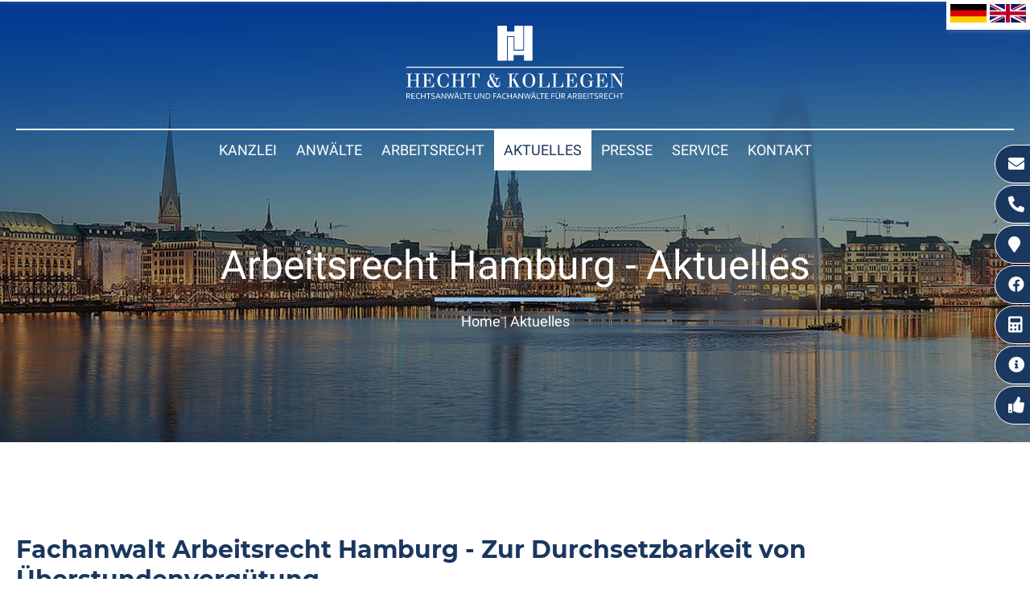

--- FILE ---
content_type: text/html; charset=iso-8859-1
request_url: https://abfindung-hamburg.de/Aktuelles/detail.233.fachanwalt-arbeitsrecht-hamburg-ueberstundenverguetung.html
body_size: 7848
content:
<!DOCTYPE HTML>
<html class="no-js" lang="de">
	<head>
		<title>
			Abfindung Hamburg | Aktuelles | Fachanwaltskanzlei f&uuml;r Arbeitsrecht in Hamburg - Heiko Hecht &amp; Kollegen		</title>

		<meta http-equiv="Content-Type" content="text/html; charset=utf-8" />
		<meta name="viewport" content="width=device-width, initial-scale=1.0">
		<!-- <meta http-equiv="Content-Type" content="text/html; charset=iso-8859-1"> -->

		<link rel="preload" as="style" href="/stream/css/fontawesome-free-5.15.4/css/all.min.css">
		<link rel="stylesheet" href="/stream/css/fontawesome-free-5.15.4/css/all.min.css">
		<!--<link rel="preload" as="font" type="font/woff2" href="/stream/css/font-awesome-5.10.2/webfonts/fa-solid-900.woff2">-->

		<meta name="description" content="Arbeitsrecht Hamburg - Ihre erfahrenen Experten bei Kündigung und Abfindung - Mehrere Büros in Hamburg - Schnelle Hilfe bei Fragen zum Arbeitsrecht" />
		<META NAME="author" CONTENT="Anwaltskanzlei Heiko Hecht">
<meta name="GENERATOR" content="cms2web">
<META NAME="publisher" CONTENT="[bense.com] GmbH Dortmund">
<META NAME="copyright" CONTENT="">
<META NAME="keywords" CONTENT="">
<META NAME="page-topic" CONTENT="Rechtsberatung, Arbeitsrecht">
<META NAME="audience" CONTENT="Alle, All">
<META NAME="expires" CONTENT="NEVER">
<META NAME="page-type" CONTENT="">
<META NAME="robots" CONTENT="INDEX,FOLLOW">

		<script src="/stream/js/jquery_3_6_0_min.js" type="text/javascript" charset="utf-8"></script>
		<!--<script src="/stream/js/jquery-ui_1_13_1.min.js"></script>-->

		<link rel="stylesheet" type="text/css" href="/stream/css/fonts/roboto/roboto.css">
		<link rel="stylesheet" type="text/css" href="/stream/css/fonts/montserrat/montserrat.css">

		<link rel="stylesheet" type="text/css" href="/stream/css/hamburgers.min.css">
		<link rel="stylesheet" type="text/css" href="/stream/css/lmenu.css"> <!-- css fÃ¼r das groÃŸe MenÃ¼ -->
		<link rel="stylesheet" type="text/css" href="/stream/css/lmenu-2.css"> <!-- css fÃ¼r das kleine MenÃ¼ -->
		<link rel="stylesheet" type="text/css" href="/stream/css/styles.css">
		<!--<link rel="stylesheet" type="text/css" href="/stream/css/bootstrap-grid.css">-->

		<link rel="stylesheet" type="text/css" href="/stream/css/racalc.css">
		<!-- <link rel="stylesheet" type="text/css" href="/stream/css/racalc-bootstrap.css"> -->

		<!-- OWL Carusel -->
		<!-- <link rel="stylesheet" type="text/css" href="/stream/css/owl.carousel.css" />
		<link rel="stylesheet" type="text/css" href="/stream/css/owl.theme.css" />
		<link rel="stylesheet" type="text/css" href="/stream/css/owl.transitions.css" />
		<script src="/stream/js/owl.carousel.min.js" type="text/javascript" charset="utf-8"></script> -->

		<link rel="shortcut icon" href="/favicon.ico">
		<!-- dependencies loaded in 0 seconds -->			
</head>

<body id="layout_1col" class="view">

	
	<div id="buttons">

		
		<a href="mailto:mail@kanzlei-hecht.de" title="Arbeitsrecht Hamburg - E-Mail schreiben" class="btn-secondary">
			<i class="fas fa-envelope"></i><span>E-Mail</span>
		</a>
		<a href="tel:+494030068710" title="Anwalt Arbeitsrecht Hamburg - Jetzt anrufen" class="btn-secondary">
			<i class="fas fa-phone-alt"></i><span>040 / 300 68 71 0</span>
		</a>
		<a href="/Kontakt/index.html" title="Rechtsanwalt Arbeitsrecht Hamburg - Anfahrt" class="btn-secondary">
			<i class="fas fa-map-marker"></i><span>Anfahrt Kanzlei</span>
		</a>
		<a href="https://www.facebook.com/arbeitsrecht.hamburg" target="_blank" rel="noopener" title="Besuchen Sie uns auf facebook" class="btn-secondary">
			<i class="fab fa-facebook"></i><span>Facebook</span>
		</a>
		<a href="/Service/Abfindungsrechner/index.html" class="btn-secondary">
			<i class="fas fa-calculator"></i><span>Abfindungsrechner</span>
		</a>
		<a href="/Arbeitsrecht-Hamburg/Anwalt-Kuendigung-Hamburg/index.html" rel="noopener" title="KÃ¼ndigung" class="btn-secondary">
			<i class="fas fa-info-circle"></i><span>K&uuml;ndigung</span>
		</a>
		<a href="/Arbeitsrecht-Hamburg/Abfindung-einfach-erklaert/index.html" rel="noopener" title="KÃ¼ndigung" class="btn-secondary">
			<i class="fas fa-thumbs-up"></i><span>Abfindung einfach erkl&auml;rt</span>
		</a>
		
	</div>

	<div id="head">
		<div class="page_margins">

			<div class="ubap">

				<!-- <div class="phoni">
					<i class="fas fa-phone-volume"></i><br>
					<p><uw>0231/00 00 00 - 0</uw></p>
				</div> -->

				<div class="logo">
					
						<a href="/index.html" aria-label="Zur Startseite">
						<img src="/stream/images/layout/logo_w.svg" style="width: 270px;height:91px"
							 alt="Logo - Kanzlei Hecht" title="Kanzlei Hecht - Fachanw&auml;lte Arbeitsrecht Hamburg">
						</a>
					
				</div>

				<!-- <div class="email">
					<i class="fas fa-envelope"></i><br>
					<p><uw>info@kunde.de</uw></p>
				</div> -->

			</div>
		</div>
	</div>


	<div id="mobile-nav-popup">
		<div class="drop_menu--container">
				<ul class="drop_menu"><li class="nopath"><a file_id="1" href="/Rechtsanwaltskanzlei.html">Home</a></li></li><li class="nopath"><a file_id="297" href="/Kanzlei/index.html" target="_self">Kanzlei </a></li><li class="nopath dropdownMenu"><a file_id="143" href="/Fachanwaelte-Arbeitsrecht.html" target="_self">Anwälte </a><ul class="level1"><li class="nopath first last"><a file_id="289" href="/Fachanwalt-Arbeitsrecht.html" target="_self">Heiko Hecht </a></li></ul></li><li class="nopath dropdownMenu"><a file_id="23" href="/Arbeitsrecht-Hamburg/index.html" target="_self">Arbeitsrecht </a><ul class="level1"><li class="nopath first dropdownMenu"><a file_id="30" href="/Arbeitnehmer-Arbeitsrecht.html" target="_self">Arbeitnehmer </a></li><li class="nopath"><a file_id="175" href="/Arbeitsrecht-Hamburg/Arbeitsrecht-leitende-Angestellte/index.html" target="_self">leitende Angestellte </a></li><li class="nopath"><a file_id="177" href="/Arbeitsrecht-Hamburg/Arbeitsrecht-fuer-Geschaeftsfuehrer-Vorstaende/index.html" target="_self">Geschäftsführer und Vorstände </a></li><li class="nopath"><a file_id="33" href="/Arbeitsvertrag.html" target="_self">Unternehmen </a></li><li class="nopath"><a file_id="34" href="/Interessenausgleich.html" target="_self">Betriebsräte </a></li><li class="nopath"><a file_id="189" href="/Arbeitsrecht-Hamburg/Kollektives-Arbeitsrecht/index.html" target="_self">Kollektives Arbeitsrecht </a></li><li class="nopath"><a file_id="299" href="/Arbeitsrecht-Hamburg/Anwalt-Kuendigung-Hamburg/index.html" target="_self">Kündigung </a></li><li class="nopath last"><a file_id="303" href="/Arbeitsrecht-Hamburg/Abfindung-einfach-erklaert/index.html" target="_self">Abfindung einfach erklärt </a></li></ul></li><li class="path active dropdownMenu"><a file_id="141" href="/Aktuelles/index.html" target="_self">Aktuelles </a><ul class="level1"><li class="nopath dropdownMenu"><a file_id="145" href="/Aktuelles/Mandanteninformation/index.html" target="_self">Mandanteninformation </a><ul class="level2"><li class="nopath first"><a file_id="149" href="/Aktuelles/Mandanteninformation/Arbeitsrecht/index.html" target="_self">Arbeitsrecht </a></li><li class="nopath last"><a file_id="153" href="/Aktuelles/Mandanteninformation/Allgemeines-Recht/index.html" target="_self">Allgemeines Recht </a></li></ul></li><li class="nopath last"><a file_id="139" href="/Aktuelles/Downloads/index.html" target="_self">Downloads </a></li></ul></li><li class="nopath"><a file_id="165" href="/Presse/index.html" target="_self">Presse </a></li><li class="nopath dropdownMenu"><a file_id="191" href="/Service/index.html" target="_self">Service </a><ul class="level1"><li class="nopath first"><a file_id="193" href="/Service/Beratungs-und-Prozesskostenhilfe-Hamburg/index.html" target="_self">Beratungs- und Prozesskostenhilfe </a></li><li class="nopath last"><a file_id="271" href="/Service/Abfindungsrechner/index.html" target="_self">Abfindungsrechner </a></li></ul></li><li class="nopath"><a file_id="26" href="/Kontakt/index.html" target="_self">Kontakt </a></ul>		</div>
	</div>

    <nav class="l3-nav l3-oben">
		<div class="page_margins">
				<ul class="drop_menu"></li><li class="nopath"><a file_id="297" href="/Kanzlei/index.html" target="_self">Kanzlei </a></li><li class="nopath dropdownMenu"><a file_id="143" href="/Anwaelte-Arbeitsrecht.html" target="_self">Anwälte </a><ul class="level1"><li class="nopath first last"><a file_id="289" href="/Fachanwalt-Arbeitsrecht.html" target="_self">Heiko Hecht </a></li></ul></li><li class="nopath dropdownMenu"><a file_id="23" href="/Arbeitsrecht-Hamburg/index.html" target="_self">Arbeitsrecht </a><ul class="level1"><li class="nopath first dropdownMenu"><a file_id="30" href="/Arbeitsrecht-Arbeitnehmer.html" target="_self">Arbeitnehmer </a></li><li class="nopath"><a file_id="175" href="/Arbeitsrecht-Hamburg/Arbeitsrecht-leitende-Angestellte/index.html" target="_self">leitende Angestellte </a></li><li class="nopath"><a file_id="177" href="/Arbeitsrecht-Hamburg/Arbeitsrecht-fuer-Geschaeftsfuehrer-Vorstaende/index.html" target="_self">Geschäftsführer und Vorstände </a></li><li class="nopath"><a file_id="33" href="/Anstellungsvertrag.html" target="_self">Unternehmen </a></li><li class="nopath"><a file_id="34" href="/Betriebsverfassungsrecht.html" target="_self">Betriebsräte </a></li><li class="nopath"><a file_id="189" href="/Arbeitsrecht-Hamburg/Kollektives-Arbeitsrecht/index.html" target="_self">Kollektives Arbeitsrecht </a></li><li class="nopath"><a file_id="299" href="/Arbeitsrecht-Hamburg/Anwalt-Kuendigung-Hamburg/index.html" target="_self">Kündigung </a></li><li class="nopath last"><a file_id="303" href="/Arbeitsrecht-Hamburg/Abfindung-einfach-erklaert/index.html" target="_self">Abfindung einfach erklärt </a></li></ul></li><li class="path active dropdownMenu"><a file_id="141" href="/Aktuelles/index.html" target="_self">Aktuelles </a><ul class="level1"><li class="nopath dropdownMenu"><a file_id="145" href="/Aktuelles/Mandanteninformation/index.html" target="_self">Mandanteninformation </a><ul class="level2"><li class="nopath first"><a file_id="149" href="/Aktuelles/Mandanteninformation/Arbeitsrecht/index.html" target="_self">Arbeitsrecht </a></li><li class="nopath last"><a file_id="153" href="/Aktuelles/Mandanteninformation/Allgemeines-Recht/index.html" target="_self">Allgemeines Recht </a></li></ul></li><li class="nopath last"><a file_id="139" href="/Aktuelles/Downloads/index.html" target="_self">Downloads </a></li></ul></li><li class="nopath"><a file_id="165" href="/Presse/index.html" target="_self">Presse </a></li><li class="nopath dropdownMenu"><a file_id="191" href="/Service/index.html" target="_self">Service </a><ul class="level1"><li class="nopath first"><a file_id="193" href="/Service/Beratungs-und-Prozesskostenhilfe-Hamburg/index.html" target="_self">Beratungs- und Prozesskostenhilfe </a></li><li class="nopath last"><a file_id="271" href="/Service/Abfindungsrechner/index.html" target="_self">Abfindungsrechner </a></li></ul></li><li class="nopath"><a file_id="26" href="/Kontakt/index.html" target="_self">Kontakt </a></ul>		</div>
    </nav>

	<div id="head-2">
		<nav class="l3-nav">

			<div class="logo-2">
				<a href="/index.html">
					<img src="/stream/images/layout/logo_c.svg" style="width: 160px;height:54px"
					alt="Logo klein - Kanzlei Hecht" title="Rechtsanw&auml;te Arbeitsrecht Hamburg">
				</a>
			</div>

			<ul class="drop_menu"></li><li class="nopath"><a file_id="297" href="/Kanzlei/index.html" target="_self">Kanzlei </a></li><li class="nopath dropdownMenu"><a file_id="143" href="/Fachanwaelte-Arbeitsrecht.html" target="_self">Anwälte </a><ul class="level1"><li class="nopath first last"><a file_id="289" href="/Fachanwalt-Arbeitsrecht.html" target="_self">Heiko Hecht </a></li></ul></li><li class="nopath dropdownMenu"><a file_id="23" href="/Arbeitsrecht-Hamburg/index.html" target="_self">Arbeitsrecht </a><ul class="level1"><li class="nopath first dropdownMenu"><a file_id="30" href="/Arbeitnehmer-Arbeitsrecht.html" target="_self">Arbeitnehmer </a></li><li class="nopath"><a file_id="175" href="/Arbeitsrecht-Hamburg/Arbeitsrecht-leitende-Angestellte/index.html" target="_self">leitende Angestellte </a></li><li class="nopath"><a file_id="177" href="/Arbeitsrecht-Hamburg/Arbeitsrecht-fuer-Geschaeftsfuehrer-Vorstaende/index.html" target="_self">Geschäftsführer und Vorstände </a></li><li class="nopath"><a file_id="33" href="/Arbeitsvertrag.html" target="_self">Unternehmen </a></li><li class="nopath"><a file_id="34" href="/Interessenausgleich.html" target="_self">Betriebsräte </a></li><li class="nopath"><a file_id="189" href="/Arbeitsrecht-Hamburg/Kollektives-Arbeitsrecht/index.html" target="_self">Kollektives Arbeitsrecht </a></li><li class="nopath"><a file_id="299" href="/Arbeitsrecht-Hamburg/Anwalt-Kuendigung-Hamburg/index.html" target="_self">Kündigung </a></li><li class="nopath last"><a file_id="303" href="/Arbeitsrecht-Hamburg/Abfindung-einfach-erklaert/index.html" target="_self">Abfindung einfach erklärt </a></li></ul></li><li class="path active dropdownMenu"><a file_id="141" href="/Aktuelles/index.html" target="_self">Aktuelles </a><ul class="level1"><li class="nopath dropdownMenu"><a file_id="145" href="/Aktuelles/Mandanteninformation/index.html" target="_self">Mandanteninformation </a><ul class="level2"><li class="nopath first"><a file_id="149" href="/Aktuelles/Mandanteninformation/Arbeitsrecht/index.html" target="_self">Arbeitsrecht </a></li><li class="nopath last"><a file_id="153" href="/Aktuelles/Mandanteninformation/Allgemeines-Recht/index.html" target="_self">Allgemeines Recht </a></li></ul></li><li class="nopath last"><a file_id="139" href="/Aktuelles/Downloads/index.html" target="_self">Downloads </a></li></ul></li><li class="nopath"><a file_id="165" href="/Presse/index.html" target="_self">Presse </a></li><li class="nopath dropdownMenu"><a file_id="191" href="/Service/index.html" target="_self">Service </a><ul class="level1"><li class="nopath first"><a file_id="193" href="/Service/Beratungs-und-Prozesskostenhilfe-Hamburg/index.html" target="_self">Beratungs- und Prozesskostenhilfe </a></li><li class="nopath last"><a file_id="271" href="/Service/Abfindungsrechner/index.html" target="_self">Abfindungsrechner </a></li></ul></li><li class="nopath"><a file_id="26" href="/Kontakt/index.html" target="_self">Kontakt </a></ul>
			<button id="hamburger" class="hamburger hamburger--slider" type="button">
				<span class="hamburger-box">
				<span class="hamburger-inner"></span>
				</span>
			</button>

			<div class="flaggen" style="position: absolute; right: 0; top: 75px; background: white; padding: 5px; box-shadow: 1px 4px 4px rgba(163,163,163,0.2);">
				<a href="/deutsch"><img src="/stream/images/layout/de.jpg" style="width: 45px;"alt="" title=""></a>
				<a href="/english"><img src="/stream/images/layout/en.jpg" style="width: 45px;"alt="" title=""></a>
			</div>
		</nav>

	</div>

	<div id="header">
		<div id="mainimage"><div><img src="/stream/imagesized/layout/mainimage_2600x550.jpg" border="0" /></div></div>
		<div id="leistung">
			<div class="page_margins">
				<div class="page">
					<div class="block_content "><p>Arbeitsrecht Hamburg - Aktuelles</p></div>				</div>
				<div class="trenner"></div>
				<div class="location">
					<a href="http://www.fachanwaltskanzlei-arbeitsrecht-hamburg.de/Anwalt-Arbeitsrecht-Hamburg.html" class="location_home">Home</a> | <a href="http://www.anwalt-finkenwerder.de/Aktuelles/index.html" id="location_active">Aktuelles</a>				</div>
			</div>
		</div>
	</div>

	<div class="work">
		
			<div class="face"><star>&#9733;&nbsp;&#9733;&nbsp;&#9733;&nbsp;&#9733;&nbsp;&#9733;</star></div>
			<div class="breast">&Uuml;ber 430 Bewertungen auf ProvenExpert.com</div>
			<div class="body">
			<a href="https://www.provenexpert.com/anwaltskanzlei-heiko-hecht-kollegen/?utm_source=Widget&utm_medium=Widget&utm_campaign=Widget"
		   title="Arbeitsrecht Hamburg - Provenexpert-Profil der Kanzlei Hecht" target="_blank" rel="noopener"><lsmbtn>lesen Sie mehr</lsmbtn></a>
			</div>
					</div>

	<div id="main">

		<!-- <a href="#" class="scrollup">Scroll</a> -->

		<div class="page_margins">
			<div class="page">
				<div id="col3" class="clearfix">
					<div class="contenttype_blog"><div id="blog"><div class="detail"><h1>Fachanwalt Arbeitsrecht Hamburg - Zur Durchsetzbarkeit von Überstundenvergütung</h1><br>03.09.2012<br><br><div class="block_content "><p>In einem <a href="http://www.breuning-winkler.de/mehr-geld-fur-mehrarbeit" target="_blank">vorherigen Artikel</a> ist dargestellt, dass jedenfalls typischerweise ein Anspruch auf &Uuml;berstundenverg&uuml;tung besteht, selbst wenn nach dem Arbeitsvertrag &ldquo;Mehrarbeit mit dem Gehalt abgegolten&rdquo; sein soll. Etwas ganz anderes ist es aber, einen solchen Anspruch auch praktisch um- und durchzusetzen:</p>

<p>Nach der Einf&uuml;hrung eines neuen Produkts ertrinkt die Reklamationsabteilung in Reklamationen. Fritz Fleissig kann sich das Elend nicht mehr ansehen und bleibt von sich aus abends eine Stunde l&auml;nger, um den Poststapel nach und nach abzuarbeiten. Auch Sieglinde Schlau ist flei&szlig;ig, aber nach ihren acht Stunden geht sie ganz normal nach Hause. Der Abteilungsleiter spricht Sieglinde daraufhin auf die R&uuml;ckst&auml;nde an, verweist auf Fritz und bittet Sieglinde, genau wie er abends eine Stunde l&auml;nger zu bleiben, bis der R&uuml;ckst&auml;nde aufgearbeitet sind.</p>

<p><strong>Im Grundsatz keine Mehrarbeitsverg&uuml;tung ohne Anweisung</strong></p>

<p>Fritz Fleissig mag seinen Namen zu recht tragen, auszahlen wird sich sein Flei&szlig; f&uuml;r ihn aber nicht unbedingt oder nur mit Schwierigkeiten. Fritz hat &ldquo;einfach eine Stunde l&auml;nger gearbeitet&rdquo;, er hat seine B&uuml;rozeit freiwillig und ohne R&uuml;cksprache ausgedehnt. Dann kann er nicht erwarten, dass diese Zeit zus&auml;tzlich bezahlt wird. Es w&auml;re ja auch m&ouml;glich, dass Fritz im B&uuml;ro nebenbei noch private Dinge erledigt oder einfach herumgetr&ouml;delt und die f&uuml;r die Arbeit verlorene Zeit dann einfach nachgeholt hat.</p>

<p>Anders bei Sieglinde Schlau: Sie erhielt von dem Abteilungsleiter die Aufforderung, eine Stunde am Tag l&auml;nger zu arbeiten. Damit lag eine Arbeitsanweisung vor, selbst wenn sie als Bitte formuliert wurde. Beide Seiten m&uuml;ssen dann davon ausgehen, dass diese Mehrarbeit auch bezahlt wird. Sieglinde kann sich also ohne weiteres auf einen Gehaltszuschlag freuen.</p>

<p><strong>Stolperstein Beweislast</strong></p>

<p>Dieses Ergebnis ist nat&uuml;rlich f&uuml;r Fritz mehr als unbefriedigend. Tats&auml;chlich kann eine Mehrarbeitsverg&uuml;tung nach der Rechtsprechung des <a href="http://lexetius.com/2002,1111" target="_blank">BAG</a> auch schon dann verlangt werden, wenn die &Uuml;berstunden von dem Arbeitgeber gebilligt, bewusst geduldet oder notfalls einfach unbedingt notwendig waren. Es kann also gen&uuml;gen, wenn dem Arbeitnehmer die Mehrarbeit bekannt ist und er sie zus&auml;tzlich ausdr&uuml;cklich oder zumindest stillschweigend hinnimmt. Ebenso, wenn der Arbeitnehmer sie in einem echten Notfall erbringt, ohne R&uuml;cksprache halten zu k&ouml;nnen.</p>

<p>In unserem Beispiel bezog sich der Abteilungsleiter gegen&uuml;ber Sieglinde auf Fritz und hat dessen Mehrarbeit damit gebilligt. Deshalb w&uuml;rde auch Fritz hier im Ergebnis sein Geld erhalten. Nur: Die Voraussetzungen f&uuml;r das Entstehen einer &Uuml;berstundenverg&uuml;tung muss der Arbeitnehmer beweisen. Das macht erfahrungsgem&auml;&szlig; gro&szlig;e Schwierigkeiten, wenn keine ausdr&uuml;ckliche Anweisung vorlag. Schon aus diesem Grund sollte Mehrarbeit immer mit dem Arbeitgeber abgestimmt werden.</p>

<p>Hinzu kommt noch, dass der Arbeitnehmer auch den Umfang der Mehrarbeit beweisen muss, und zwar sehr genau. Die Rechtsprechung verlangt eine tages- und stundengenaue Darlegung. Es gibt gen&uuml;gend F&auml;lle, in denen Verg&uuml;tungsanspr&uuml;che an diesem Punkt gescheitert sind. Wird die Mehrarbeit nicht genauestens dokumentiert, macht es allergr&ouml;&szlig;te Schwierigkeiten, im Nachhinein die genaue t&auml;gliche Arbeitszeit festzustellen. Dies gilt zumindest dann, wenn es keine automatisierte Zeiterfassung gibt.</p>

<p>Schon aus diesen Gr&uuml;nden sollten Anspr&uuml;che aus Mehrarbeit auch zeitnah geltend gemacht und abgerechnet werden. H&auml;ufig genug geschieht das erst nach langer Zeit, gesammelt zum Jahresende oder sogar erst bei Beendigung des Arbeitsverh&auml;ltnisses. Dann sind Anspr&uuml;che schon aus Beweisgr&uuml;nden oft nicht mehr durchsetzbar.</p>

<p><strong>H&auml;ufig kurze Ausschlussfristen</strong></p>

<p>Hinzu kommt, dass viele Arbeits- und Tarifvertr&auml;ge kurze Ausschlussfristen vorsehen. Oft m&uuml;ssen Anspruch aus dem Arbeitsverh&auml;ltnis innerhalb von drei Monaten geltend gemacht und sp&auml;testens nach weiteren drei Monaten gerichtlich verfolgt werden. Solche Fristen sind durchaus zul&auml;ssig. Werden sie vers&auml;umt, verfallen die Anspr&uuml;che ersatzlos. Unserem Fritz ist deshalb zu raten, seine &Uuml;berstunden schnellstm&ouml;glich bei dem Abteilungsleiter anzumelden und absegnen zu lassen.</p></div><div id="block_spacer">&nbsp;</div><a href="javascript:history.back()">Zur&uuml;ck...</a></div></div></div>				</div>

				<div id="ie_clearing">&nbsp;</div>
			</div>
		</div>

	</div>

	<!-- Extras 1 -->
	<div id="video">
		<div class="_page_margins">
					</div>
	</div>

	<!-- Extras 1 -->
	<div id="extra_1">
		<div class="page_margins">
					</div>
	</div>

	<!-- Extras 2 -->
	<div id="extra_2">
		<div class="page_margins">
					</div>
	</div>

	<!-- Extras Bewertungen -->
	<div id="extra_bewertungen">
		<div class="page_margins">
					</div>
	</div>

	<div id="footerkontakt">
		<div class="portale">
			<div class="c25l p1">
				<div class="subcl">
					<div class="block_content "><p><strong>Headoffice Hamburg City</strong></p>

<p>Elbchaussee 16<br />
22765 Hamburg<br />
Tel: 040 / 300 68 71 0<br />
Fax: 040 / 300 68 71 999</p></div>				</div>
			</div>

			<div class="c25l p2">
				<div class="subc">
					<div class="block_content "><p><strong>B&uuml;ro City Neuer Wall</strong></p>

<p>Neuer Wall 71<br />
20354 Hamburg<br />
Tel: 040 / 300 68 71 0<br />
Fax: 040 / 300 68 71 999</p></div>				</div>
			</div>

			<div class="c25r p2">
				<div class="subcr">
					<div class="block_content "><p><strong>B&uuml;ro Hamburg S&uuml;derelbe</strong></p>

<p>Aue-Hauptdeich 21<br />
21129 Hamburg<br />
Tel: 040 / 74 21 46 95<br />
Fax: 040 / 74 21 46 94</p></div>				</div>
			</div>

			<div class="c25r p1">
				<div class="subcr">
					<div class="block_content "><p><strong>B&uuml;ro Landkreis Stade</strong></p>

<p>Ostfeld 11a<br />
21635 Jork<br />
Tel: 040 / 74 21 46 95<br />
Fax: 040 / 74 21 46 94</p></div>				</div>
			</div>
		</div>
	</div>

	<div id="footer">
		<div id="footer_datenschutz">
			<a href="https://www.bense.com" target="_blank" rel="noopener">Webservices by [bense.com] GmbH</a>
		</div>

		<div id="footer_service">
			
			<a href="/Sitemap/index.html">Sitemap</a> |
			<a href="/Suche/index.html">Suche</a> |
			<a href="/Impressum/index.html">Impressum</a> |
			<a href="/Datenschutzerklaerung/index.html">Datenschutzerkl&auml;rung</a>
			
		</div>
	</div>

	<span class="skip wk_customer"> hmbg-hcht 2026-01-19</span><span class="skip wk_wid"> wid-141</span><span class="skip wk_global"> drtm-bns 2026-01-19</span>	<div class="kwlayer"><a href="http://xn--aenderungskndigung-hamburg-8zc.de/Sperrzeit-nach-Kuendigung-Hamburg.html" title="Sperrzeit nach Kuendigung Hamburg">Sperrzeit nach Kuendigung Hamburg</a>, <a href="http://arbeitsunfaehigkeit-hamburg.de/Anwalt-Vorruhestand-Hamburg.html" title="Anwalt Vorruhestand Hamburg">Anwalt Vorruhestand Hamburg</a>, <a href="http://arbeitsunfaehigkeit-hamburg.de/Pflichtverletzung-Hamburg.html" title="Pflichtverletzung Hamburg">Pflichtverletzung Hamburg</a>, <a href="http://kuendigung-hamburg.info/Betriebsbedingte-Kuendigung-Hamburg.html" title="Betriebsbedingte Kuendigung Hamburg">Betriebsbedingte Kuendigung Hamburg</a>, <a href="http://arbeitszeugnis-hamburg.de/Fachanwalt-Kuendigung-Hamburg.html" title="Fachanwalt Kuendigung Hamburg">Fachanwalt Kuendigung Hamburg</a>, <a href="http://arbeitszeugnis-hamburg.de/Mobbing-Hamburg.html" title="Mobbing Hamburg">Mobbing Hamburg</a>, <a href="http://arbeitsvertrag-hamburg.de/Arbeitnehmer-Arbeitsrecht-Hamburg.html" title="Arbeitnehmer Arbeitsrecht Hamburg">Arbeitnehmer Arbeitsrecht Hamburg</a>, <a href="http://krankheitsbedingte-kuendigung-hamburg.de/Anwalt-Aenderungskuendigung-Hamburg.html" title="Anwalt Aenderungskuendigung Hamburg">Anwalt Aenderungskuendigung Hamburg</a>, <a href="http://arbeitszeugnis-hamburg.de/Fachanwalt-Abmahnung-Hamburg.html" title="Fachanwalt Abmahnung Hamburg">Fachanwalt Abmahnung Hamburg</a>, <a href="http://befristeter-arbeitsvertrag-hamburg.de/Rechtsanwaelte-Arbeitsrecht-Hamburg.html" title="Rechtsanwaelte Arbeitsrecht Hamburg">Rechtsanwaelte Arbeitsrecht Hamburg</a></div>
	<script type="text/javascript" src="/stream/js/minmenu.js"></script>
	<script type="text/javascript" src="/stream/js/lmenu.js"></script>
	<script src="/stream/js/jquery.scrolltop.js" type="text/javascript"></script>

	<script type="text/javascript">
		window.addEventListener('scroll', function(e) {
			if(window.scrollY > 207) {
				// document.getElementById('l3-nav').classList.add('fixed-top')
				document.getElementById('head-2').classList.add('show')
			}
			else {
				document.getElementById('head-2').classList.remove('show')
			}
		});
	</script>

	<!-- <script>
		jQuery(document).ready(function () {
			if (jQuery(window).width() < 700) {
				var slider = tns({
					container: '#carousel',
					items: 1,
					slideBy: 'page',
					autoplay: true,
					mouseDrag: true,
					autoplayTimeout: 8000,
					autoplayButtonOutput: false,
					nextButton: document.querySelector('#carousel_next'),
					prevButton: document.querySelector('#carousel_prev'),
					nav: true
				});
			} else if (jQuery(window).width() < 800) {
				var slider = tns({
					container: '#carousel',
					items: 2,
					slideBy: 'page',
					autoplay: true,
					mouseDrag: true,
					autoplayTimeout: 8000,
					autoplayButtonOutput: false,
					nextButton: document.querySelector('#carousel_next'),
					prevButton: document.querySelector('#carousel_prev'),
					nav: true
				});
			} else if (jQuery(window).width() < 1000) {
				var slider = tns({
					container: '#carousel',
					items: 3,
					slideBy: 'page',
					autoplay: true,
					mouseDrag: true,
					autoplayTimeout: 8000,
					autoplayButtonOutput: false,
					nextButton: document.querySelector('#carousel_next'),
					prevButton: document.querySelector('#carousel_prev'),
					nav: true
				});
			} else {
				var slider = tns({
					container: '#carousel',
					items: 3,
					slideBy: 'page',
					autoplay: true,
					mouseDrag: true,
					autoplayTimeout: 8000,
					autoplayButtonOutput: false,
					nextButton: document.querySelector('#carousel_next'),
					prevButton: document.querySelector('#carousel_prev'),
					nav: true
				});
			}
		});
	</script> -->

	<script type="text/javascript">
		jQuery(document).ready(function () {
			if(jQuery("#rev_slider_1063_1").length){

			jQuery("#rev_slider_1063_1").show().revolution({
			sliderType: "standard",
			sliderLayout: "fullscreen",
			dottedOverlay: "none",
			delay: 5000,
			navigation: {

				onHoverStop: "off",
				arrows: {
					style: "uranus",
					enable: false,
					hide_onmobile: true,
					hide_under: 778,
					hide_onleave: false,
					tmp: '',
					left: {
						h_align: "left",
						v_align: "center",
						h_offset: 15,
						v_offset: 0
					},
					right: {
						h_align: "right",
						v_align: "center",
						h_offset: 15,
						v_offset: 0
					}
				}
			},
			viewPort: {
				enable: true,
				outof: "pause",
				visible_area: "80%",
				presize: false
			},
			responsiveLevels: [1240, 1024, 778, 480],
			visibilityLevels: [1240, 1024, 778, 480],
			gridwidth: [1230, 1024, 767, 480],
			gridheight: [700, 700, 480, 360],

			//parallax: {
			//	type: "3D",
			//	origo: "slidercenter",
			//	speed: 1000,
			//	levels: [2, 4, 6, 8, 10, 12, 14, 16, 45, 50, 47, 48, 49, 50, 0, 50],
			//	type: "3D",
			//	ddd_shadow: "off",
			//	ddd_bgfreeze: "on",
			//	ddd_overflow: "hidden",
			//	ddd_layer_overflow: "visible",
			//	ddd_z_correction: 100,
			//},

			fullScreenOffset: "75px",

			});
		}
		});
	</script>

	<!-- Revolution Slider (nur auf der Startseite)-->
	
	</body>

</html>
